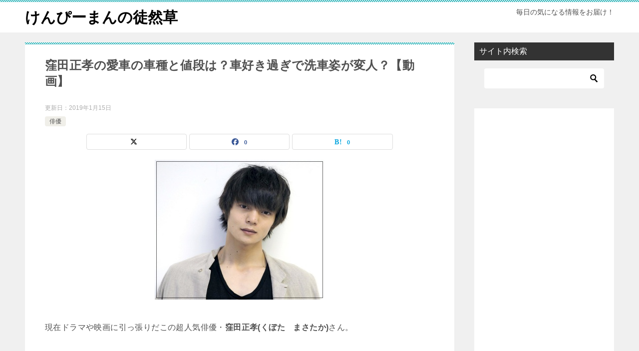

--- FILE ---
content_type: text/html; charset=utf-8
request_url: https://www.google.com/recaptcha/api2/aframe
body_size: 265
content:
<!DOCTYPE HTML><html><head><meta http-equiv="content-type" content="text/html; charset=UTF-8"></head><body><script nonce="aW9zm2XHpP-tq7oorpW_YA">/** Anti-fraud and anti-abuse applications only. See google.com/recaptcha */ try{var clients={'sodar':'https://pagead2.googlesyndication.com/pagead/sodar?'};window.addEventListener("message",function(a){try{if(a.source===window.parent){var b=JSON.parse(a.data);var c=clients[b['id']];if(c){var d=document.createElement('img');d.src=c+b['params']+'&rc='+(localStorage.getItem("rc::a")?sessionStorage.getItem("rc::b"):"");window.document.body.appendChild(d);sessionStorage.setItem("rc::e",parseInt(sessionStorage.getItem("rc::e")||0)+1);localStorage.setItem("rc::h",'1769320277733');}}}catch(b){}});window.parent.postMessage("_grecaptcha_ready", "*");}catch(b){}</script></body></html>